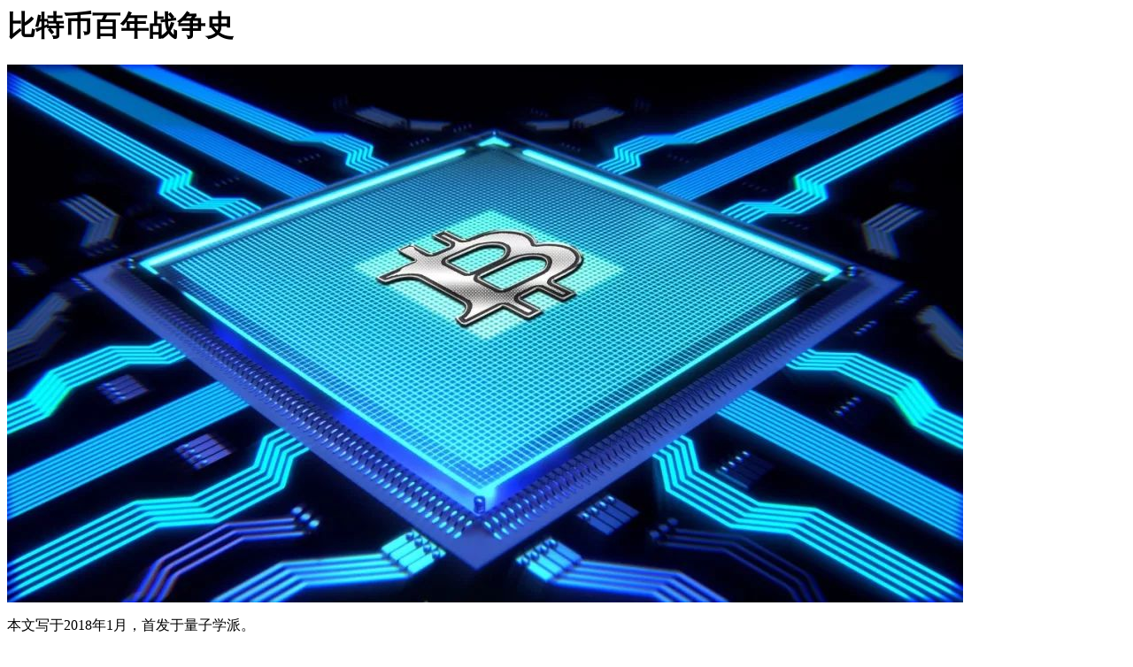

--- FILE ---
content_type: text/html
request_url: https://liuren.com/liuren2020/105287329.html
body_size: 6239
content:
<html>
<meta name="viewport" content="width=device-width, initial-scale=1.0">
<meta http-equiv="Content-Type" content="text/html; charset=utf-8" />
<head>
<title>比特币百年战争史</title>
</head>
<body>
<h1>比特币百年战争史</h1>
<div><p><img src="https://imgconvert.csdnimg.cn/aHR0cHM6Ly9tbWJpei5xcGljLmNuL21tYml6X2pwZy9majFrbHkxaWM4S2t2N2JuSGlhQ2F3Z1M0b3dyZjQ4Y3dtSFlKRENiRW01V1ZMUE5wR1JpYWhNcjVUdWliVUpJZlVLOTF5Q0hmMkRmaWF6RGlhaWJCRzJXaWN0TEJRLzY0MA?x-oss-process=image/format,png"/></p><p><span>本文写于2018年1月，首发于量子学派。</span><span><br/></span></p><p style="text-align: center"><span><strong><span>任何伟大的战争都不是一帆风顺的</span></strong></span></p><p style="text-align: center"><span><strong><span>引言</span></strong></span></p><p style="text-align: center"><span><strong><span>战争刚刚开始</span></strong></span></p><p><span>2000年前，黄金就已经成为货币媒介。</span></p><p><span>1000年前，白银成为市场流通中介物。</span></p><p><span>人类选择这两种金属作为货币有必然性，因为稀有和稳定。</span></p><p><span>300年前，国家法币开始出现，宣称自己才是正统货币，谁不认可这一点就被揍成健忘症。作为一向欺软怕硬的灵长类，很快就认为这是真理，迅速忘却货币本质是什么，法币=货币，这成了大部分人眼中的公理。</span></p><p><span>……</span></p><p><span>直到2009年1月4日，中本聪（Satoshi）在赫尔辛基一个服务器上用C语言打包了blockchain上的“创世块”，比特币诞生，它认为自己才是黄金传承者，货币世界终于迎来了不可一世的大魔王。</span></p><p><strong><span>不管你如何看待加密货币，但它与法币之间的竞争，必将是一场伟大战争。</span></strong></p><p><span>从2009年到2018年这十年，虽然比特币总市值从0增长到1.7万亿人民币，貌似取得莫大成功，但事实上，货币战争，才刚刚开始。</span></p><p style="text-align: center"><span><strong><span>2018年</span></strong></span></p><p style="text-align: center"><span><strong><span>算力撤退中国</span></strong></span></p><p><span>2018年7月，来自33个国家的45个公司聚集在香港四季酒店里参加秘密会议。会场汇聚了比特币矿场最具有价值的公司，包括部分交易所，以及这个产业链上幕后的实权人物。</span></p><p><span>议题是关于中国有关部门对矿场进行严格管控，算力该何去何从的问题。</span></p><p><span>部分矿主提出“算力不扩散机制”，统一裁撤算力，降低规模，便于算力转移到更隐秘的地方，不引起权力部门关注。</span></p><p><span>交易所代表提出将比特币POW共识机制改DPoS机制，不消耗电力，遭到所有矿主反对。</span></p><p><span>会议最终不欢而散，管理部门文件迅速出台，比特币算力从19000P迅速掉到10000P，但比特币价值却先跌后涨，日本的交易所首先突破5万美元。</span></p><p style="text-align: center"><span><strong><span>2020年</span></strong></span></p><p style="text-align: center"><span><strong><span>疯狂的互联网代币泡沫</span></strong></span></p><p><span>自从迅雷网络2017年开发“玩客币”后，暴风影音迅速跟进，天涯社区和人人网络也相继发行自己的区块链代币。历经2018到2019年的发酵，几乎所有二流互联网公司都在开发自己的代币。数千万用户被卷入，政府直接关停数家公司，类似于2017的ICO代币泡沫才被彻底禁止。</span></p><p style="text-align: center"><span><strong><span>2022年</span></strong></span></p><p style="text-align: center"><span><strong><span>PayPal接入加密支付</span></strong></span></p><p><span>世界级支付公司PayPal正式宣布接入3种加密货币。全世界为之震动。</span></p><p><span>各类电子商务平台纷纷接入加密货币，BitPay和coinbase市值持续升高。</span></p><p><span>各种加密货币一飞冲天，加密货币的M2市值已经成为世界第3大币种。</span></p><p style="text-align: center"><span><strong><span>2025年</span></strong></span></p><p style="text-align: center"><span><strong><span>《制止加密货币扩散公约》在联合国颁布</span></strong></span></p><p><span>加密货币咄咄逼人，法币世界节节败退的态势，已经威胁到了美元和人民币的地位，中美两国提出《制止加密货币扩散公约》，得到大多数国家的认可。</span></p><p><span>该公约宣布，在全世界范围内，禁止商业公司接入加密货币的支付，该公约在2027年全面生效。消息公布，加密货币市值在1个小时内被腰斩。</span></p><p style="text-align: center"><span><strong><span>2026年</span></strong></span></p><p style="text-align: center"><span><strong><span>51%算力攻击重创比特币</span></strong></span></p><p><span>韩国交易所首先传出消息，有用户比特币长时间未到账，此后数小时，全世界各比特币节点纷纷发现类似问题，Bitcoin支付网络第一次真正遭受51%算力恶意攻击。</span></p><p><span>美国媒体猜测这是由国家控制的算力对比特币网络发起了攻击，此次算力占到比特币网络总算力的25%，但已经有能力发起51%算力攻击。</span></p><p><span>一直被认为“固若金汤”的比特币支付网络彻底崩溃，加密货币进入万马齐喑时代。法币重新站到世界的中央。</span></p><p><span>以比特币为首的加密货币进入了暗黑时代，但战争并未熄灭。</span></p><p style="text-align: center"><span><strong><span>2028年</span></strong></span></p><p style="text-align: center"><span><strong><span>世界金融危机再现</span></strong></span></p><p><span>2028年1月5日，某国房屋信贷危机爆发，投资者对按揭证券价值失去信心，引发流动性危机。</span></p><p><span>即使中央银行多次向金融市场注入巨额资金，也无法阻止金融危机爆发。2028年10月9日，金融危机开始失控。</span></p><p><span>从信贷危机到金融危机，再从金融危机到货币危机，全世界开始反思法币体系是不是已经没有办法支持现代社会的发展。</span></p><p><span>单个比特币的黑市价格突破46万美元。</span></p><p style="text-align: center"><span><strong><span>2030年</span></strong></span></p><p style="text-align: center"><span><strong><span>津巴布韦宣布比特币为法定货币</span></strong></span></p><p><span>千疮百孔的法币体系在这次金融危机里被再次体现得淋漓尽致。</span></p><p><span>废除法币的示威游行最终激化成世界范围内的暴动。</span></p><p><span>津巴布韦新政府宣布比特币为自己的法定货币。</span></p><p><span>新加坡，瑞士、香港也相继退出《制止加密货币扩散公约》，公开接受加密货币。</span></p><p><span>美国最终宣布接受22种加密货币的商业支付，《制止加密货币扩散公约》事实上被废除。</span></p><p><span>加密货币再次回到舞台中央。</span></p><p style="text-align: center"><span><strong><span>2032年</span></strong></span></p><p style="text-align: center"><span><strong><span>国家法币区块链化启动</span></strong></span></p><p><span>经过这次世界性的金融危机，各国专家开始重新反思国家货币。</span></p><p><span>“Anti货币鸦片”运动在全球开展，共450人参与。</span></p><p><span>美国、日本、英国等政府相继承诺开发去中心化的区块链货币。</span></p><p><span>国家法币区块链化在全球启动。</span></p><p><span>但手握巨大法币的各大利益集团并不买账，国家法币区块链化进展并不顺利。</span></p><p style="text-align: center"><span><strong><span>2036年</span></strong></span></p><p style="text-align: center"><span><strong><span>“和平之链”被拒</span></strong></span></p><p><span>4年来各国法币区块链化进展不大，加密货币EOS\BCH\ETH开发团队伸出“和平之链”，希望在侧链接入各种法币体系，共同以BTC\EOS\BCH\ETH为锚定。</span></p><p><span>但比特币的“和平之链”被各国政府拒绝。</span></p><p style="text-align: center"><span><strong><span>2037年</span></strong></span></p><p style="text-align: center"><span><strong><span>埃隆·马斯克发布个人货币</span></strong></span></p><p><span>为了表达对政府的不满，埃隆·马斯克(Elon Musk)发布个人货币。</span></p><p><span>同时接入EOS\BCH\ETH开发团队的“和平之链”，总市值迅速达到100亿美元。</span></p><p><span>同年，各国政府宣布个人发布个人货币违法，个人发行货币被压制。</span></p><p style="text-align: center"><span><strong><span>2038年</span></strong></span></p><p style="text-align: center"><span><strong><span>比特币算法被量子算力攻克</span></strong></span></p><p><span>6月8日，是加密货币世界又一个黑暗日。</span></p><p><span>引以为傲的比特币算法被攻克。</span></p><p><span>加密货币世界怀疑是美国情报局NSA在算法中布置后门，但实际情况是中国某团队突破量子算力，可以对50个超导量子纠缠进行控制，量子算力获得重大突破。</span></p><p><span>加密货币世界混乱了半个月，损失超过1万亿美金。</span></p><p><span>直到比特币社区更换为“量子加密算法”，社区才稳定下来。</span></p><p><span>遭此一役，比特币世界不得不再次回滚，加密货币世界再次遭受重创。</span></p><p style="text-align: center"><span><strong><span>2040年</span></strong></span></p><p style="text-align: center"><span><strong><span>中本聪被找到</span></strong></span></p><p><span>中本聪获得诺贝尔经济学奖，现场无人领取，中本聪在暗网发表感言：加密货币正在法币化。表达了自己对加密货币未来的担忧。</span></p><p><span>第二天，美国情报局NSA公布中本聪身份，《纽约时报》发表评论称：NSA利用诺贝尔奖钓鱼。</span></p><p style="text-align: center"><span><strong><span>2041年</span></strong></span></p><p style="text-align: center"><span><strong><span>恐怖组织利用多重签名威胁世界</span></strong></span></p><p><span>恐怖组织CS利用加密货币的智能合约和多重签名引爆了硅谷的一颗炸弹，死伤达1200人。</span></p><p><span>此事件引发轩然大波，加密货币的暗黑属性被法币势力再次指责。</span></p><p><span>FBI和NSA直接查封“丝绸之路4.0”和openbra加密货币电子商务网站。</span></p><p style="text-align: center"><span><strong><span>2042年</span></strong></span></p><p style="text-align: center"><span><strong><span>美国宣布持有比特币非法</span></strong></span></p><p><span>2042年，美国宣布持有比特币非法CS事件持续发酵，恐怖组织成为美国的头号大敌。</span></p><p><span>2042年7月24日，美国国会通过议案，宣布持有比特币者违法。所有持有加密货币资产者必须备案。</span></p><p><span>同年，中国跟进美国法案，与美国站在同一阵营。</span></p><p style="text-align: center"><span><strong><span>2045年</span></strong></span></p><p style="text-align: center"><span><strong><span>法币国家开始分裂</span></strong></span></p><p><span>对于加密货币的态度，法币国家开始分裂。</span></p><p><span>已经强大起来的伊斯兰世界和中小国家坚持使用加密货币，而拥有法币话语权的传统大国则要求取谛。</span></p><p><span>在中美两国，比特币只能在深网和“丝绸之路5.0”得到应用，但加密货币的去中心化节点“熵”依然在悄悄的运行。</span></p><p style="text-align: center"><span><strong><span>2047年</span></strong></span></p><p style="text-align: center"><span><strong><span>“货币冷战”时代开启</span></strong></span></p><p><span>非洲和伊斯兰教为加密货币阵营。</span></p><p><span>美国和中国为传统货币阵营。</span></p><p><span>全球进化了“货币冷战”时代。</span></p><p><span>但越来越多的跨国区块链巨头和AI公司暗地里支持加密货币。</span></p><p><span>著名的企业开发自己的加密货币，加密货币的生态越来越完整。</span></p><p><span>而美元变得越来越不值钱，历经7年的“货币冷战”后，美国越来越多人要求废除法币。</span></p><p style="text-align: center"><span><strong><span>2054年</span></strong></span></p><p style="text-align: center"><span><strong><span>第一个真正的AI+生命诞生</span></strong></span></p><p><span>货币冷战的第7年，美国知名网络公司Google降生了一名“AI婴儿”。</span></p><p><span>他的降生预示了一个“AI人”的到来。他是人类所创造的第一个孩子，也是首个能真正独立思考，自我修复与自我更新的人工智能。</span></p><p><span>人类成为真正的上帝，“AI婴儿”是整个美国科技和智慧的结晶，成为美国新的骄傲。</span></p><p><span>但“AI婴儿”要求自己使用比特币。</span></p><p style="text-align: center"><span><strong><span>2057年</span></strong></span></p><p style="text-align: center"><span><strong><span>美国宣布与“AI人”共同使用加密货币</span></strong></span></p><p><span>越来越多的AI人的出现后，加密货币成为他们选择的必然。</span></p><p><span>2057年，当美国国会出现AI议员后，美国宣布与AI人共同使用加密货币。</span></p><p><span>自从，法币世界开始彻底崩溃，比特币成为全球真正的“货币之锚”。</span></p><p style="text-align: center"><span><strong><span>2063年</span></strong></span></p><p style="text-align: center"><span><strong><span>法币世界退居一隅</span></strong></span></p><p><span>加密货币持续打压法币，法币成了少数自由派以及人类原教旨主义者的坚守。</span></p><p><span>由于比特币已经完全透明化并与身份绑定，法币相反成了真正的黑暗货币，没有人知道是哪些人在使用法币，只有在一些边缘的小岛，法币才被少数派使用。</span></p><p style="text-align: center"><span><strong><span>2067年</span></strong></span></p><p style="text-align: center"><span><strong><span>加密货币进化成“强权中心”</span></strong></span></p><p><span>加密货币世界越来越中心化，算力和共识机制越来越被几个人所掌握。</span></p><p><span>1%的人拥有着世界99%的财富，算力的不平等让太多的人类和AI人都难以接受。</span></p><p><span>“回归人性、寻找法币”运动兴起，各种反抗运动此起彼伏。</span></p><p style="text-align: center"><span><strong><span>2077年</span></strong></span></p><p style="text-align: center"><span><strong><span>法币的复兴</span></strong></span></p><p><span>在非洲的好望角，有一个法币爱好团体将传统法币和暗币结合起来，强调匿名和民主。</span></p><p><span>电子化的法币经过匿名和其它加密货币的权力混合后，产生了一种全新的法币。</span></p><p><span>此次法币的复兴虽然延续了10年，但仍然回天无力。</span></p><p style="text-align: center"><span><strong><span>2087年</span></strong></span></p><p style="text-align: center"><span><strong><span>法币已沦为暗黑货币</span></strong></span></p><p><span>2087年5月17日，伊斯兰联盟建国和中美两国达成《加密货币合作管理条例》，就世界互联网货币做出了重要部署。</span></p><p><span>宣布民族法币是非法货币，法币进入黑暗世界。</span></p><p><span>新闻理科生哀叹，如果当年法币接受“和平之链”，也许还有些许生存空间。</span></p><p style="text-align: center"><span><strong><span>2100年</span></strong></span></p><p style="text-align: center"><span><strong><span>最后一枚法币消失</span></strong></span></p><p><span>2100年1月4日，根据《加密货币合作管理条例》，最后一枚法币被焚烧。</span></p><p style="text-align: center"><span><strong><span>2109年</span></strong></span></p><p style="text-align: center"><span><strong><span>苏富比拍卖会上的人民币</span></strong></span></p><p><span>2109年2月份，在伦敦苏富比拍卖会上，一张印制于2018年的百元人民币拍出1个比特币的高价，让所有人都为之惊叹。</span></p><p><span>这个时候，人们才明白，如果能拥有一张人民币，那将是多么幸福的事情。</span></p><p style="text-align: center"><span><strong><span>结语</span></strong></span></p><p><strong><span>如果你要参与这场货币战争，</span></strong></p><p><strong><span>那你首先得有1个或者0.0001个比特币。</span></strong></p><p><strong><span>否则你就只能成为一个旁观者。</span></strong></p><p><em><span>来源：量子学派</span></em></p><p><em><span>撰稿：新闻理科生</span></em></p><p style="text-align: center"><img src="https://imgconvert.csdnimg.cn/aHR0cHM6Ly9tbWJpei5xcGljLmNuL21tYml6X2pwZy9majFrbHkxaWM4S25tTFg5U1BrWWFpY0VmQ0lTNGZUUk9mQmpuRm5EME1MdW5HOXZtd28ySFZCQVY3RGlhQTE1d2liaWJLN0FianJqYkhZdUdraWN2MzNwRW94US82NDA?x-oss-process=image/format,png"/></p></div>
</body>
</html>